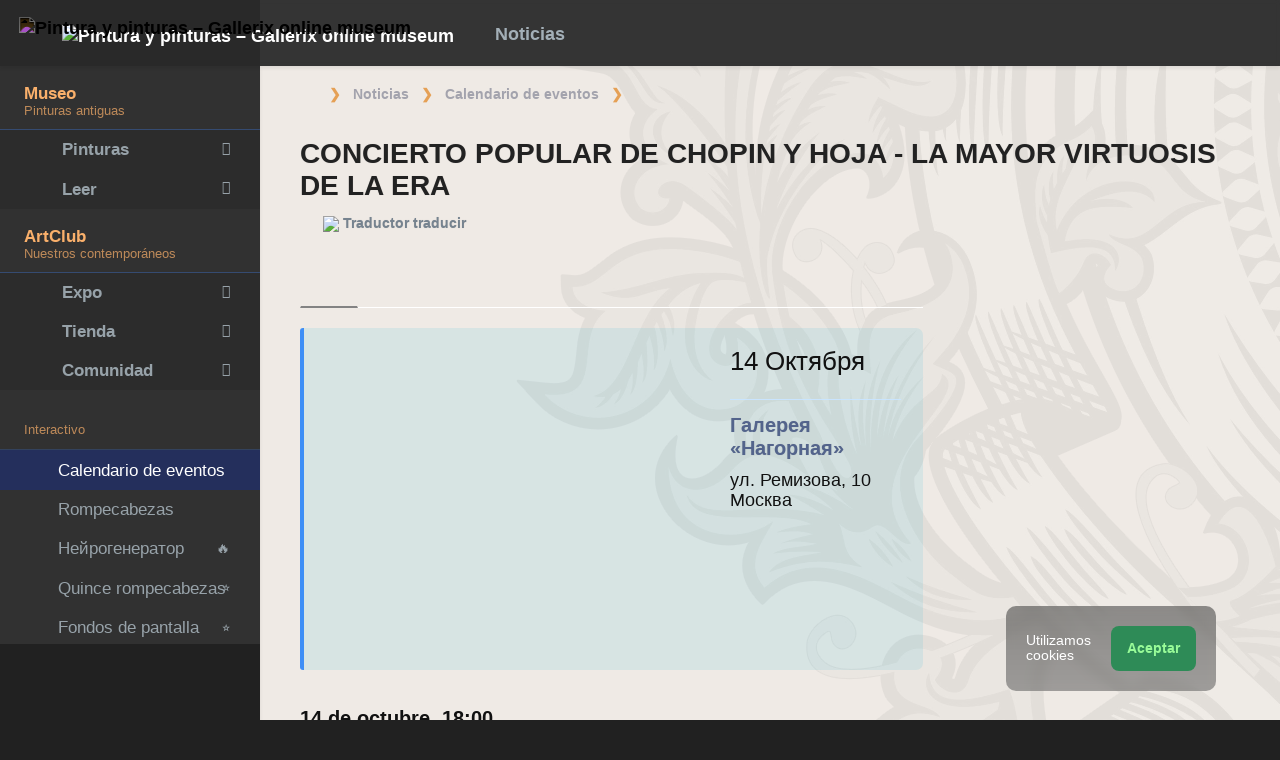

--- FILE ---
content_type: application/javascript; charset=utf-8
request_url: https://cdn.gallerix.asia/x/ui/plus/Plugins.js?ver=1768094821
body_size: 14424
content:
(function(){function require(name){var module=require.modules[name];if(!module)throw new Error('failed to require "'+name+'"');if(!("exports"in module)&&typeof module.definition==="function"){module.client=module.component=true;module.definition.call(this,module.exports={},module);delete module.definition}return module.exports}require.loader="component";require.helper={};require.helper.semVerSort=function(a,b){var aArray=a.version.split(".");var bArray=b.version.split(".");for(var i=0;i<aArray.length;++i){var aInt=parseInt(aArray[i],10);var bInt=parseInt(bArray[i],10);if(aInt===bInt){var aLex=aArray[i].substr((""+aInt).length);var bLex=bArray[i].substr((""+bInt).length);if(aLex===""&&bLex!=="")return 1;if(aLex!==""&&bLex==="")return-1;if(aLex!==""&&bLex!=="")return aLex>bLex?1:-1;continue}else if(aInt>bInt){return 1}else{return-1}}return 0};require.latest=function(name,returnPath){function showError(name){throw new Error('failed to find latest module of "'+name+'"')}var versionRegexp=/(.*)~(.*)@v?(\d+\.\d+\.\d+[^\/]*)$/;var remoteRegexp=/(.*)~(.*)/;if(!remoteRegexp.test(name))showError(name);var moduleNames=Object.keys(require.modules);var semVerCandidates=[];var otherCandidates=[];for(var i=0;i<moduleNames.length;i++){var moduleName=moduleNames[i];if(new RegExp(name+"@").test(moduleName)){var version=moduleName.substr(name.length+1);var semVerMatch=versionRegexp.exec(moduleName);if(semVerMatch!=null){semVerCandidates.push({version:version,name:moduleName})}else{otherCandidates.push({version:version,name:moduleName})}}}if(semVerCandidates.concat(otherCandidates).length===0){showError(name)}if(semVerCandidates.length>0){var module=semVerCandidates.sort(require.helper.semVerSort).pop().name;if(returnPath===true){return module}return require(module)}var module=otherCandidates.sort(function(a,b){return a.name>b.name})[0].name;if(returnPath===true){return module}return require(module)};require.modules={};require.register=function(name,definition){require.modules[name]={definition:definition}};require.define=function(name,exports){require.modules[name]={exports:exports}};require.register("abpetkov~transitionize@0.0.3",function(exports,module){module.exports=Transitionize;function Transitionize(element,props){if(!(this instanceof Transitionize))return new Transitionize(element,props);this.element=element;this.props=props||{};this.init()}Transitionize.prototype.isSafari=function(){return/Safari/.test(navigator.userAgent)&&/Apple Computer/.test(navigator.vendor)};Transitionize.prototype.init=function(){var transitions=[];for(var key in this.props){transitions.push(key+" "+this.props[key])}this.element.style.transition=transitions.join(", ");if(this.isSafari())this.element.style.webkitTransition=transitions.join(", ")}});require.register("ftlabs~fastclick@v0.6.11",function(exports,module){function FastClick(layer){"use strict";var oldOnClick,self=this;this.trackingClick=false;this.trackingClickStart=0;this.targetElement=null;this.touchStartX=0;this.touchStartY=0;this.lastTouchIdentifier=0;this.touchBoundary=10;this.layer=layer;if(!layer||!layer.nodeType){throw new TypeError("Layer must be a document node")}this.onClick=function(){return FastClick.prototype.onClick.apply(self,arguments)};this.onMouse=function(){return FastClick.prototype.onMouse.apply(self,arguments)};this.onTouchStart=function(){return FastClick.prototype.onTouchStart.apply(self,arguments)};this.onTouchMove=function(){return FastClick.prototype.onTouchMove.apply(self,arguments)};this.onTouchEnd=function(){return FastClick.prototype.onTouchEnd.apply(self,arguments)};this.onTouchCancel=function(){return FastClick.prototype.onTouchCancel.apply(self,arguments)};if(FastClick.notNeeded(layer)){return}if(this.deviceIsAndroid){layer.addEventListener("mouseover",this.onMouse,true);layer.addEventListener("mousedown",this.onMouse,true);layer.addEventListener("mouseup",this.onMouse,true)}layer.addEventListener("click",this.onClick,true);layer.addEventListener("touchstart",this.onTouchStart,false);layer.addEventListener("touchmove",this.onTouchMove,false);layer.addEventListener("touchend",this.onTouchEnd,false);layer.addEventListener("touchcancel",this.onTouchCancel,false);if(!Event.prototype.stopImmediatePropagation){layer.removeEventListener=function(type,callback,capture){var rmv=Node.prototype.removeEventListener;if(type==="click"){rmv.call(layer,type,callback.hijacked||callback,capture)}else{rmv.call(layer,type,callback,capture)}};layer.addEventListener=function(type,callback,capture){var adv=Node.prototype.addEventListener;if(type==="click"){adv.call(layer,type,callback.hijacked||(callback.hijacked=function(event){if(!event.propagationStopped){callback(event)}}),capture)}else{adv.call(layer,type,callback,capture)}}}if(typeof layer.onclick==="function"){oldOnClick=layer.onclick;layer.addEventListener("click",function(event){oldOnClick(event)},false);layer.onclick=null}}FastClick.prototype.deviceIsAndroid=navigator.userAgent.indexOf("Android")>0;FastClick.prototype.deviceIsIOS=/iP(ad|hone|od)/.test(navigator.userAgent);FastClick.prototype.deviceIsIOS4=FastClick.prototype.deviceIsIOS&&/OS 4_\d(_\d)?/.test(navigator.userAgent);FastClick.prototype.deviceIsIOSWithBadTarget=FastClick.prototype.deviceIsIOS&&/OS ([6-9]|\d{2})_\d/.test(navigator.userAgent);FastClick.prototype.needsClick=function(target){"use strict";switch(target.nodeName.toLowerCase()){case"button":case"select":case"textarea":if(target.disabled){return true}break;case"input":if(this.deviceIsIOS&&target.type==="file"||target.disabled){return true}break;case"label":case"video":return true}return/\bneedsclick\b/.test(target.className)};FastClick.prototype.needsFocus=function(target){"use strict";switch(target.nodeName.toLowerCase()){case"textarea":return true;case"select":return!this.deviceIsAndroid;case"input":switch(target.type){case"button":case"checkbox":case"file":case"image":case"radio":case"submit":return false}return!target.disabled&&!target.readOnly;default:return/\bneedsfocus\b/.test(target.className)}};FastClick.prototype.sendClick=function(targetElement,event){"use strict";var clickEvent,touch;if(document.activeElement&&document.activeElement!==targetElement){document.activeElement.blur()}touch=event.changedTouches[0];clickEvent=document.createEvent("MouseEvents");clickEvent.initMouseEvent(this.determineEventType(targetElement),true,true,window,1,touch.screenX,touch.screenY,touch.clientX,touch.clientY,false,false,false,false,0,null);clickEvent.forwardedTouchEvent=true;targetElement.dispatchEvent(clickEvent)};FastClick.prototype.determineEventType=function(targetElement){"use strict";if(this.deviceIsAndroid&&targetElement.tagName.toLowerCase()==="select"){return"mousedown"}return"click"};FastClick.prototype.focus=function(targetElement){"use strict";var length;if(this.deviceIsIOS&&targetElement.setSelectionRange&&targetElement.type.indexOf("date")!==0&&targetElement.type!=="time"){length=targetElement.value.length;targetElement.setSelectionRange(length,length)}else{targetElement.focus()}};FastClick.prototype.updateScrollParent=function(targetElement){"use strict";var scrollParent,parentElement;scrollParent=targetElement.fastClickScrollParent;if(!scrollParent||!scrollParent.contains(targetElement)){parentElement=targetElement;do{if(parentElement.scrollHeight>parentElement.offsetHeight){scrollParent=parentElement;targetElement.fastClickScrollParent=parentElement;break}parentElement=parentElement.parentElement}while(parentElement)}if(scrollParent){scrollParent.fastClickLastScrollTop=scrollParent.scrollTop}};FastClick.prototype.getTargetElementFromEventTarget=function(eventTarget){"use strict";if(eventTarget.nodeType===Node.TEXT_NODE){return eventTarget.parentNode}return eventTarget};FastClick.prototype.onTouchStart=function(event){"use strict";var targetElement,touch,selection;if(event.targetTouches.length>1){return true}targetElement=this.getTargetElementFromEventTarget(event.target);touch=event.targetTouches[0];if(this.deviceIsIOS){selection=window.getSelection();if(selection.rangeCount&&!selection.isCollapsed){return true}if(!this.deviceIsIOS4){if(touch.identifier===this.lastTouchIdentifier){event.preventDefault();return false}this.lastTouchIdentifier=touch.identifier;this.updateScrollParent(targetElement)}}this.trackingClick=true;this.trackingClickStart=event.timeStamp;this.targetElement=targetElement;this.touchStartX=touch.pageX;this.touchStartY=touch.pageY;if(event.timeStamp-this.lastClickTime<200){event.preventDefault()}return true};FastClick.prototype.touchHasMoved=function(event){"use strict";var touch=event.changedTouches[0],boundary=this.touchBoundary;if(Math.abs(touch.pageX-this.touchStartX)>boundary||Math.abs(touch.pageY-this.touchStartY)>boundary){return true}return false};FastClick.prototype.onTouchMove=function(event){"use strict";if(!this.trackingClick){return true}if(this.targetElement!==this.getTargetElementFromEventTarget(event.target)||this.touchHasMoved(event)){this.trackingClick=false;this.targetElement=null}return true};FastClick.prototype.findControl=function(labelElement){"use strict";if(labelElement.control!==undefined){return labelElement.control}if(labelElement.htmlFor){return document.getElementById(labelElement.htmlFor)}return labelElement.querySelector("button, input:not([type=hidden]), keygen, meter, output, progress, select, textarea")};FastClick.prototype.onTouchEnd=function(event){"use strict";var forElement,trackingClickStart,targetTagName,scrollParent,touch,targetElement=this.targetElement;if(!this.trackingClick){return true}if(event.timeStamp-this.lastClickTime<200){this.cancelNextClick=true;return true}this.cancelNextClick=false;this.lastClickTime=event.timeStamp;trackingClickStart=this.trackingClickStart;this.trackingClick=false;this.trackingClickStart=0;if(this.deviceIsIOSWithBadTarget){touch=event.changedTouches[0];targetElement=document.elementFromPoint(touch.pageX-window.pageXOffset,touch.pageY-window.pageYOffset)||targetElement;targetElement.fastClickScrollParent=this.targetElement.fastClickScrollParent}targetTagName=targetElement.tagName.toLowerCase();if(targetTagName==="label"){forElement=this.findControl(targetElement);if(forElement){this.focus(targetElement);if(this.deviceIsAndroid){return false}targetElement=forElement}}else if(this.needsFocus(targetElement)){if(event.timeStamp-trackingClickStart>100||this.deviceIsIOS&&window.top!==window&&targetTagName==="input"){this.targetElement=null;return false}this.focus(targetElement);if(!this.deviceIsIOS4||targetTagName!=="select"){this.targetElement=null;event.preventDefault()}return false}if(this.deviceIsIOS&&!this.deviceIsIOS4){scrollParent=targetElement.fastClickScrollParent;if(scrollParent&&scrollParent.fastClickLastScrollTop!==scrollParent.scrollTop){return true}}if(!this.needsClick(targetElement)){event.preventDefault();this.sendClick(targetElement,event)}return false};FastClick.prototype.onTouchCancel=function(){"use strict";this.trackingClick=false;this.targetElement=null};FastClick.prototype.onMouse=function(event){"use strict";if(!this.targetElement){return true}if(event.forwardedTouchEvent){return true}if(!event.cancelable){return true}if(!this.needsClick(this.targetElement)||this.cancelNextClick){if(event.stopImmediatePropagation){event.stopImmediatePropagation()}else{event.propagationStopped=true}event.stopPropagation();event.preventDefault();return false}return true};FastClick.prototype.onClick=function(event){"use strict";var permitted;if(this.trackingClick){this.targetElement=null;this.trackingClick=false;return true}if(event.target.type==="submit"&&event.detail===0){return true}permitted=this.onMouse(event);if(!permitted){this.targetElement=null}return permitted};FastClick.prototype.destroy=function(){"use strict";var layer=this.layer;if(this.deviceIsAndroid){layer.removeEventListener("mouseover",this.onMouse,true);layer.removeEventListener("mousedown",this.onMouse,true);layer.removeEventListener("mouseup",this.onMouse,true)}layer.removeEventListener("click",this.onClick,true);layer.removeEventListener("touchstart",this.onTouchStart,false);layer.removeEventListener("touchmove",this.onTouchMove,false);layer.removeEventListener("touchend",this.onTouchEnd,false);layer.removeEventListener("touchcancel",this.onTouchCancel,false)};FastClick.notNeeded=function(layer){"use strict";var metaViewport;var chromeVersion;if(typeof window.ontouchstart==="undefined"){return true}chromeVersion=+(/Chrome\/([0-9]+)/.exec(navigator.userAgent)||[,0])[1];if(chromeVersion){if(FastClick.prototype.deviceIsAndroid){metaViewport=document.querySelector("meta[name=viewport]");if(metaViewport){if(metaViewport.content.indexOf("user-scalable=no")!==-1){return true}if(chromeVersion>31&&window.innerWidth<=window.screen.width){return true}}}else{return true}}if(layer.style.msTouchAction==="none"){return true}return false};FastClick.attach=function(layer){"use strict";return new FastClick(layer)};if(typeof define!=="undefined"&&define.amd){define(function(){"use strict";return FastClick})}else if(typeof module!=="undefined"&&module.exports){module.exports=FastClick.attach;module.exports.FastClick=FastClick}else{window.FastClick=FastClick}});require.register("component~indexof@0.0.3",function(exports,module){module.exports=function(arr,obj){if(arr.indexOf)return arr.indexOf(obj);for(var i=0;i<arr.length;++i){if(arr[i]===obj)return i}return-1}});require.register("component~classes@1.2.1",function(exports,module){var index=require("component~indexof@0.0.3");var re=/\s+/;var toString=Object.prototype.toString;module.exports=function(el){return new ClassList(el)};function ClassList(el){if(!el)throw new Error("A DOM element reference is required");this.el=el;this.list=el.classList}ClassList.prototype.add=function(name){if(this.list){this.list.add(name);return this}var arr=this.array();var i=index(arr,name);if(!~i)arr.push(name);this.el.className=arr.join(" ");return this};ClassList.prototype.remove=function(name){if("[object RegExp]"==toString.call(name)){return this.removeMatching(name)}if(this.list){this.list.remove(name);return this}var arr=this.array();var i=index(arr,name);if(~i)arr.splice(i,1);this.el.className=arr.join(" ");return this};ClassList.prototype.removeMatching=function(re){var arr=this.array();for(var i=0;i<arr.length;i++){if(re.test(arr[i])){this.remove(arr[i])}}return this};ClassList.prototype.toggle=function(name,force){if(this.list){if("undefined"!==typeof force){if(force!==this.list.toggle(name,force)){this.list.toggle(name)}}else{this.list.toggle(name)}return this}if("undefined"!==typeof force){if(!force){this.remove(name)}else{this.add(name)}}else{if(this.has(name)){this.remove(name)}else{this.add(name)}}return this};ClassList.prototype.array=function(){var str=this.el.className.replace(/^\s+|\s+$/g,"");var arr=str.split(re);if(""===arr[0])arr.shift();return arr};ClassList.prototype.has=ClassList.prototype.contains=function(name){return this.list?this.list.contains(name):!!~index(this.array(),name)}});require.register("component~event@0.1.4",function(exports,module){var bind=window.addEventListener?"addEventListener":"attachEvent",unbind=window.removeEventListener?"removeEventListener":"detachEvent",prefix=bind!=="addEventListener"?"on":"";exports.bind=function(el,type,fn,capture){el[bind](prefix+type,fn,capture||false);return fn};exports.unbind=function(el,type,fn,capture){el[unbind](prefix+type,fn,capture||false);return fn}});require.register("component~query@0.0.3",function(exports,module){function one(selector,el){return el.querySelector(selector)}exports=module.exports=function(selector,el){el=el||document;return one(selector,el)};exports.all=function(selector,el){el=el||document;return el.querySelectorAll(selector)};exports.engine=function(obj){if(!obj.one)throw new Error(".one callback required");if(!obj.all)throw new Error(".all callback required");one=obj.one;exports.all=obj.all;return exports}});require.register("component~matches-selector@0.1.5",function(exports,module){var query=require("component~query@0.0.3");var proto=Element.prototype;var vendor=proto.matches||proto.webkitMatchesSelector||proto.mozMatchesSelector||proto.msMatchesSelector||proto.oMatchesSelector;module.exports=match;function match(el,selector){if(!el||el.nodeType!==1)return false;if(vendor)return vendor.call(el,selector);var nodes=query.all(selector,el.parentNode);for(var i=0;i<nodes.length;++i){if(nodes[i]==el)return true}return false}});require.register("component~closest@0.1.4",function(exports,module){var matches=require("component~matches-selector@0.1.5");module.exports=function(element,selector,checkYoSelf,root){element=checkYoSelf?{parentNode:element}:element;root=root||document;while((element=element.parentNode)&&element!==document){if(matches(element,selector))return element;if(element===root)return}}});require.register("component~delegate@0.2.3",function(exports,module){var closest=require("component~closest@0.1.4"),event=require("component~event@0.1.4");exports.bind=function(el,selector,type,fn,capture){return event.bind(el,type,function(e){var target=e.target||e.srcElement;e.delegateTarget=closest(target,selector,true,el);if(e.delegateTarget)fn.call(el,e)},capture)};exports.unbind=function(el,type,fn,capture){event.unbind(el,type,fn,capture)}});require.register("component~events@1.0.9",function(exports,module){var events=require("component~event@0.1.4");var delegate=require("component~delegate@0.2.3");module.exports=Events;function Events(el,obj){if(!(this instanceof Events))return new Events(el,obj);if(!el)throw new Error("element required");if(!obj)throw new Error("object required");this.el=el;this.obj=obj;this._events={}}Events.prototype.sub=function(event,method,cb){this._events[event]=this._events[event]||{};this._events[event][method]=cb};Events.prototype.bind=function(event,method){var e=parse(event);var el=this.el;var obj=this.obj;var name=e.name;var method=method||"on"+name;var args=[].slice.call(arguments,2);function cb(){var a=[].slice.call(arguments).concat(args);obj[method].apply(obj,a)}if(e.selector){cb=delegate.bind(el,e.selector,name,cb)}else{events.bind(el,name,cb)}this.sub(name,method,cb);return cb};Events.prototype.unbind=function(event,method){if(0==arguments.length)return this.unbindAll();if(1==arguments.length)return this.unbindAllOf(event);var bindings=this._events[event];if(!bindings)return;var cb=bindings[method];if(!cb)return;events.unbind(this.el,event,cb)};Events.prototype.unbindAll=function(){for(var event in this._events){this.unbindAllOf(event)}};Events.prototype.unbindAllOf=function(event){var bindings=this._events[event];if(!bindings)return;for(var method in bindings){this.unbind(event,method)}};function parse(event){var parts=event.split(/ +/);return{name:parts.shift(),selector:parts.join(" ")}}});require.register("switchery",function(exports,module){var transitionize=require("abpetkov~transitionize@0.0.3"),fastclick=require("ftlabs~fastclick@v0.6.11"),classes=require("component~classes@1.2.1"),events=require("component~events@1.0.9");module.exports=Switchery;var defaults={color:"#64bd63",secondaryColor:"rgba(120,7,46,0.5)",jackColor:"#fff",jackSecondaryColor:null,className:"switchery",disabled:false,disabledOpacity:.5,speed:"0.4s",size:"default"};function Switchery(element,options){if(!(this instanceof Switchery))return new Switchery(element,options);this.element=element;this.options=options||{};for(var i in defaults){if(this.options[i]==null){this.options[i]=defaults[i]}}if(this.element!=null&&this.element.type=="checkbox")this.init();if(this.isDisabled()===true)this.disable()}Switchery.prototype.hide=function(){this.element.style.display="none"};Switchery.prototype.show=function(){var switcher=this.create();this.insertAfter(this.element,switcher)};Switchery.prototype.create=function(){this.switcher=document.createElement("span");this.jack=document.createElement("small");this.switcher.appendChild(this.jack);this.switcher.className=this.options.className;this.events=events(this.switcher,this);return this.switcher};Switchery.prototype.insertAfter=function(reference,target){reference.parentNode.insertBefore(target,reference.nextSibling)};Switchery.prototype.setPosition=function(clicked){var checked=this.isChecked(),switcher=this.switcher,jack=this.jack;if(clicked&&checked)checked=false;else if(clicked&&!checked)checked=true;if(checked===true){this.element.checked=true;if(window.getComputedStyle)jack.style.left=parseInt(window.getComputedStyle(switcher).width)-parseInt(window.getComputedStyle(jack).width)+"px";else jack.style.left=parseInt(switcher.currentStyle["width"])-parseInt(jack.currentStyle["width"])+"px";if(this.options.color)this.colorize();this.setSpeed()}else{jack.style.left=0;this.element.checked=false;this.switcher.style.boxShadow="inset 0 0 0 0 "+this.options.secondaryColor;this.switcher.style.borderColor=this.options.secondaryColor;this.switcher.style.backgroundColor=this.options.secondaryColor!==defaults.secondaryColor?this.options.secondaryColor:"rgba(120,7,46,0.5)";this.jack.style.backgroundColor=this.options.jackSecondaryColor!==this.options.jackColor?this.options.jackSecondaryColor:this.options.jackColor;this.setSpeed()}};Switchery.prototype.setSpeed=function(){var switcherProp={},jackProp={"background-color":this.options.speed,left:this.options.speed.replace(/[a-z]/,"")/2+"s"};if(this.isChecked()){switcherProp={border:this.options.speed,"box-shadow":this.options.speed,"background-color":this.options.speed.replace(/[a-z]/,"")*3+"s"}}else{switcherProp={border:this.options.speed,"box-shadow":this.options.speed}}transitionize(this.switcher,switcherProp);transitionize(this.jack,jackProp)};Switchery.prototype.setSize=function(){var small="switchery-small",normal="switchery-default",large="switchery-large";switch(this.options.size){case"small":classes(this.switcher).add(small);break;case"large":classes(this.switcher).add(large);break;default:classes(this.switcher).add(normal);break}};Switchery.prototype.colorize=function(){var switcherHeight=this.switcher.offsetHeight/2;this.switcher.style.backgroundColor=this.options.color;this.switcher.style.borderColor=this.options.color;this.switcher.style.boxShadow="inset 0 0 0 "+switcherHeight+"px "+this.options.color;this.jack.style.backgroundColor=this.options.jackColor};Switchery.prototype.handleOnchange=function(state){if(document.dispatchEvent){var event=document.createEvent("HTMLEvents");event.initEvent("change",true,true);this.element.dispatchEvent(event)}else{this.element.fireEvent("onchange")}};Switchery.prototype.handleChange=function(){var self=this,el=this.element;if(el.addEventListener){el.addEventListener("change",function(){self.setPosition()})}else{el.attachEvent("onchange",function(){self.setPosition()})}};Switchery.prototype.handleClick=function(){var switcher=this.switcher;fastclick(switcher);this.events.bind("click","bindClick")};Switchery.prototype.bindClick=function(){var parent=this.element.parentNode.tagName.toLowerCase(),labelParent=parent==="label"?false:true;this.setPosition(labelParent);this.handleOnchange(this.element.checked)};Switchery.prototype.markAsSwitched=function(){this.element.setAttribute("data-switchery",true)};Switchery.prototype.markedAsSwitched=function(){return this.element.getAttribute("data-switchery")};Switchery.prototype.init=function(){this.hide();this.show();this.setSize();this.setPosition();this.markAsSwitched();this.handleChange();this.handleClick()};Switchery.prototype.isChecked=function(){return this.element.checked};Switchery.prototype.isDisabled=function(){return this.options.disabled||this.element.disabled||this.element.readOnly};Switchery.prototype.destroy=function(){this.events.unbind()};Switchery.prototype.enable=function(){if(!this.options.disabled)return;if(this.options.disabled)this.options.disabled=false;if(this.element.disabled)this.element.disabled=false;if(this.element.readOnly)this.element.readOnly=false;this.switcher.style.opacity=1;this.events.bind("click","bindClick")};Switchery.prototype.disable=function(){if(this.options.disabled)return;if(!this.options.disabled)this.options.disabled=true;if(!this.element.disabled)this.element.disabled=true;if(!this.element.readOnly)this.element.readOnly=true;this.switcher.style.opacity=this.options.disabledOpacity;this.destroy()}});if(typeof exports=="object"){module.exports=require("switchery")}else if(typeof define=="function"&&define.amd){define("Switchery",[],function(){return require("switchery")})}else{(this||window)["Switchery"]=require("switchery")}})();

/*!
* screenfull
* v3.3.3 - 2018-09-04
* (c) Sindre Sorhus; MIT License
*/
(function () {
	'use strict';

	var document = typeof window !== 'undefined' && typeof window.document !== 'undefined' ? window.document : {};
	var isCommonjs = typeof module !== 'undefined' && module.exports;
	var keyboardAllowed = typeof Element !== 'undefined' && 'ALLOW_KEYBOARD_INPUT' in Element;

	var fn = (function () {
		var val;

		var fnMap = [
			[
				'requestFullscreen',
				'exitFullscreen',
				'fullscreenElement',
				'fullscreenEnabled',
				'fullscreenchange',
				'fullscreenerror'
			],
			// New WebKit
			[
				'webkitRequestFullscreen',
				'webkitExitFullscreen',
				'webkitFullscreenElement',
				'webkitFullscreenEnabled',
				'webkitfullscreenchange',
				'webkitfullscreenerror'

			],
			// Old WebKit (Safari 5.1)
			[
				'webkitRequestFullScreen',
				'webkitCancelFullScreen',
				'webkitCurrentFullScreenElement',
				'webkitCancelFullScreen',
				'webkitfullscreenchange',
				'webkitfullscreenerror'

			],
			[
				'mozRequestFullScreen',
				'mozCancelFullScreen',
				'mozFullScreenElement',
				'mozFullScreenEnabled',
				'mozfullscreenchange',
				'mozfullscreenerror'
			],
			[
				'msRequestFullscreen',
				'msExitFullscreen',
				'msFullscreenElement',
				'msFullscreenEnabled',
				'MSFullscreenChange',
				'MSFullscreenError'
			]
		];

		var i = 0;
		var l = fnMap.length;
		var ret = {};

		for (; i < l; i++) {
			val = fnMap[i];
			if (val && val[1] in document) {
				for (i = 0; i < val.length; i++) {
					ret[fnMap[0][i]] = val[i];
				}
				return ret;
			}
		}

		return false;
	})();

	var eventNameMap = {
		change: fn.fullscreenchange,
		error: fn.fullscreenerror
	};

	var screenfull = {
		request: function (elem) {
			var request = fn.requestFullscreen;

			elem = elem || document.documentElement;

			// Work around Safari 5.1 bug: reports support for
			// keyboard in fullscreen even though it doesn't.
			// Browser sniffing, since the alternative with
			// setTimeout is even worse.
			if (/ Version\/5\.1(?:\.\d+)? Safari\//.test(navigator.userAgent)) {
				elem[request]();
			} else {
				elem[request](keyboardAllowed ? Element.ALLOW_KEYBOARD_INPUT : {});
			}
		},
		exit: function () {
			document[fn.exitFullscreen]();
		},
		toggle: function (elem) {
			if (this.isFullscreen) {
				this.exit();
			} else {
				this.request(elem);
			}
		},
		onchange: function (callback) {
			this.on('change', callback);
		},
		onerror: function (callback) {
			this.on('error', callback);
		},
		on: function (event, callback) {
			var eventName = eventNameMap[event];
			if (eventName) {
				document.addEventListener(eventName, callback, false);
			}
		},
		off: function (event, callback) {
			var eventName = eventNameMap[event];
			if (eventName) {
				document.removeEventListener(eventName, callback, false);
			}
		},
		raw: fn
	};

	if (!fn) {
		if (isCommonjs) {
			module.exports = false;
		} else {
			window.screenfull = false;
		}

		return;
	}

	Object.defineProperties(screenfull, {
		isFullscreen: {
			get: function () {
				return Boolean(document[fn.fullscreenElement]);
			}
		},
		element: {
			enumerable: true,
			get: function () {
				return document[fn.fullscreenElement];
			}
		},
		enabled: {
			enumerable: true,
			get: function () {
				// Coerce to boolean in case of old WebKit
				return Boolean(document[fn.fullscreenEnabled]);
			}
		}
	});

	if (isCommonjs) {
		module.exports = screenfull;
	} else {
		window.screenfull = screenfull;
	}
})();

/**
* jQuery slidePanel v0.3.5
* https://github.com/amazingSurge/jquery-slidePanel
*
* Copyright (c) amazingSurge
* Released under the LGPL-3.0 license
*/
(function(global, factory) {
  if (typeof define === 'function' && define.amd) {
    define(['jquery'], factory);
  } else if (typeof exports !== 'undefined') {
    factory(require('jquery'));
  } else {
    var mod = {
      exports: {}
    };
    factory(global.jQuery);
    global.jquerySlidePanelEs = mod.exports;
  }
})(this, function(_jquery) {
  'use strict';

  var _jquery2 = _interopRequireDefault(_jquery);

  function _interopRequireDefault(obj) {
    return obj && obj.__esModule
      ? obj
      : {
          default: obj
        };
  }

  function _classCallCheck(instance, Constructor) {
    if (!(instance instanceof Constructor)) {
      throw new TypeError('Cannot call a class as a function');
    }
  }

  var _createClass = (function() {
    function defineProperties(target, props) {
      for (var i = 0; i < props.length; i++) {
        var descriptor = props[i];
        descriptor.enumerable = descriptor.enumerable || false;
        descriptor.configurable = true;
        if ('value' in descriptor) descriptor.writable = true;
        Object.defineProperty(target, descriptor.key, descriptor);
      }
    }

    return function(Constructor, protoProps, staticProps) {
      if (protoProps) defineProperties(Constructor.prototype, protoProps);
      if (staticProps) defineProperties(Constructor, staticProps);
      return Constructor;
    };
  })();

  var info = {
    version: '0.3.5'
  };

  function convertMatrixToArray(value) {
    if (value && value.substr(0, 6) === 'matrix') {
      return value
        .replace(/^.*\((.*)\)$/g, '$1')
        .replace(/px/g, '')
        .split(/, +/);
    }
    return false;
  }

  function getHashCode(object) {
    /* eslint no-bitwise: "off" */
    if (typeof object !== 'string') {
      object = JSON.stringify(object);
    }

    var chr = void 0,
      hash = 0,
      i = void 0,
      len = void 0;
    if (object.length === 0) {
      return hash;
    }
    for (i = 0, len = object.length; i < len; i++) {
      chr = object.charCodeAt(i);
      hash = (hash << 5) - hash + chr;
      hash |= 0; // Convert to 32bit integer
    }

    return hash;
  }

  function getTime() {
    if (typeof window.performance !== 'undefined' && window.performance.now) {
      return window.performance.now();
    }
    return Date.now();
  }

  function isPercentage(n) {
    return typeof n === 'string' && n.indexOf('%') !== -1;
  }

  function isPx(n) {
    return typeof n === 'string' && n.indexOf('px') !== -1;
  }

  /* eslint no-unused-vars: "off" */
  var DEFAULTS = {
    skin: null,

    classes: {
      base: 'slidePanel',
      show: 'slidePanel-show',
      loading: 'slidePanel-loading',
      content: 'slidePanel-content',
      dragging: 'slidePanel-dragging',
      willClose: 'slidePanel-will-close'
    },

    closeSelector: null,

    template: function template(options) {
      return (
        '<div class="' +
        options.classes.base +
        ' ' +
        options.classes.base +
        '-' +
        options.direction +
        '"><div class="' +
        options.classes.content +
        '"></div></div>'
      );
    },

    loading: {
      appendTo: 'panel',
      template: function template(options) {
        return '<div class="' + options.classes.loading + '"></div>';
      },
      showCallback: function showCallback(options) {
        this.$el.addClass(options.classes.loading + '-show');
      },
      hideCallback: function hideCallback(options) {
        this.$el.removeClass(options.classes.loading + '-show');
      }
    },

    contentFilter: function contentFilter(content, object) {
      return content;
    },

    useCssTransforms3d: true,
    useCssTransforms: true,
    useCssTransitions: true,

    dragTolerance: 150,

    mouseDragHandler: null,
    mouseDrag: true,
    touchDrag: true,
    pointerDrag: true,

    direction: 'right', // top, bottom, left, right
    duration: '500',
    easing: 'ease', // linear, ease-in, ease-out, ease-in-out

    // callbacks
    beforeLoad: $.noop, // Before loading
    afterLoad: $.noop, // After loading
    beforeShow: $.noop, // Before opening
    afterShow: $.noop, // After opening
    onChange: $.noop, // On changing
    beforeHide: $.noop, // Before closing
    afterHide: $.noop, // After closing
    beforeDrag: $.noop, // Before drag
    afterDrag: $.noop // After drag
  };

  var Instance = (function() {
    function Instance(object) {
      _classCallCheck(this, Instance);

      for (
        var _len = arguments.length,
          args = Array(_len > 1 ? _len - 1 : 0),
          _key = 1;
        _key < _len;
        _key++
      ) {
        args[_key - 1] = arguments[_key];
      }

      this.initialize.apply(this, [object].concat(args));
    }

    _createClass(Instance, [
      {
        key: 'initialize',
        value: function initialize(object) {
          var options =
            (arguments.length <= 1 ? undefined : arguments[1]) || {};

          if (typeof object === 'string') {
            object = {
              url: object
            };
          } else if (object && object.nodeType === 1) {
            var $element = (0, _jquery2.default)(object);

            object = {
              url: $element.attr('href'),
              settings: $element.data('settings') || {},
              options: $element.data() || {}
            };
          }

          if (object && object.options) {
            object.options = _jquery2.default.extend(
              true,
              options,
              object.options
            );
          } else {
            object.options = options;
          }

          object.options = _jquery2.default.extend(
            true,
            {},
            DEFAULTS,
            object.options
          );

          _jquery2.default.extend(this, object);

          return this;
        }
      }
    ]);

    return Instance;
  })();

  /**
   * Css features detect
   **/
  var Support = {};

  (function(support) {
    /**
     * Borrowed from Owl carousel
     **/
    'use strict';

    var events = {
        transition: {
          end: {
            WebkitTransition: 'webkitTransitionEnd',
            MozTransition: 'transitionend',
            OTransition: 'oTransitionEnd',
            transition: 'transitionend'
          }
        },
        animation: {
          end: {
            WebkitAnimation: 'webkitAnimationEnd',
            MozAnimation: 'animationend',
            OAnimation: 'oAnimationEnd',
            animation: 'animationend'
          }
        }
      },
      prefixes = ['webkit', 'Moz', 'O', 'ms'],
      style = (0, _jquery2.default)('<support>').get(0).style,
      tests = {
        csstransforms: function csstransforms() {
          return Boolean(test('transform'));
        },
        csstransforms3d: function csstransforms3d() {
          return Boolean(test('perspective'));
        },
        csstransitions: function csstransitions() {
          return Boolean(test('transition'));
        },
        cssanimations: function cssanimations() {
          return Boolean(test('animation'));
        }
      };

    var test = function test(property, prefixed) {
      var result = false,
        upper = property.charAt(0).toUpperCase() + property.slice(1);

      if (style[property] !== undefined) {
        result = property;
      }
      if (!result) {
        _jquery2.default.each(prefixes, function(i, prefix) {
          if (style[prefix + upper] !== undefined) {
            result = '-' + prefix.toLowerCase() + '-' + upper;
            return false;
          }
          return true;
        });
      }

      if (prefixed) {
        return result;
      }
      if (result) {
        return true;
      }
      return false;
    };

    var prefixed = function prefixed(property) {
      return test(property, true);
    };

    if (tests.csstransitions()) {
      /*eslint no-new-wrappers: "off"*/
      support.transition = new String(prefixed('transition'));
      support.transition.end = events.transition.end[support.transition];
    }

    if (tests.cssanimations()) {
      /*eslint no-new-wrappers: "off"*/
      support.animation = new String(prefixed('animation'));
      support.animation.end = events.animation.end[support.animation];
    }

    if (tests.csstransforms()) {
      /*eslint no-new-wrappers: "off"*/
      support.transform = new String(prefixed('transform'));
      support.transform3d = tests.csstransforms3d();
    }

    if (
      'ontouchstart' in window ||
      (window.DocumentTouch && document instanceof window.DocumentTouch)
    ) {
      support.touch = true;
    } else {
      support.touch = false;
    }

    if (window.PointerEvent || window.MSPointerEvent) {
      support.pointer = true;
    } else {
      support.pointer = false;
    }

    support.prefixPointerEvent = function(pointerEvent) {
      return window.MSPointerEvent
        ? 'MSPointer' +
          pointerEvent.charAt(9).toUpperCase() +
          pointerEvent.substr(10)
        : pointerEvent;
    };
  })(Support);

  function easingBezier(mX1, mY1, mX2, mY2) {
    'use strict';

    function a(aA1, aA2) {
      return 1.0 - 3.0 * aA2 + 3.0 * aA1;
    }

    function b(aA1, aA2) {
      return 3.0 * aA2 - 6.0 * aA1;
    }

    function c(aA1) {
      return 3.0 * aA1;
    }

    // Returns x(t) given t, x1, and x2, or y(t) given t, y1, and y2.
    function calcBezier(aT, aA1, aA2) {
      return ((a(aA1, aA2) * aT + b(aA1, aA2)) * aT + c(aA1)) * aT;
    }

    // Returns dx/dt given t, x1, and x2, or dy/dt given t, y1, and y2.
    function getSlope(aT, aA1, aA2) {
      return 3.0 * a(aA1, aA2) * aT * aT + 2.0 * b(aA1, aA2) * aT + c(aA1);
    }

    function getTForX(aX) {
      // Newton raphson iteration
      var aGuessT = aX;
      for (var i = 0; i < 4; ++i) {
        var currentSlope = getSlope(aGuessT, mX1, mX2);
        if (currentSlope === 0.0) {
          return aGuessT;
        }
        var currentX = calcBezier(aGuessT, mX1, mX2) - aX;
        aGuessT -= currentX / currentSlope;
      }
      return aGuessT;
    }

    if (mX1 === mY1 && mX2 === mY2) {
      return {
        css: 'linear',
        fn: function fn(aX) {
          return aX;
        }
      };
    }
    return {
      css: 'cubic-bezier(' + mX1 + ',' + mY1 + ',' + mX2 + ',' + mY2 + ')',
      fn: function fn(aX) {
        return calcBezier(getTForX(aX), mY1, mY2);
      }
    };
  }

  var Easings = {
    ease: easingBezier(0.25, 0.1, 0.25, 1.0),
    linear: easingBezier(0.0, 0.0, 1.0, 1.0),
    'ease-in': easingBezier(0.42, 0.0, 1.0, 1.0),
    'ease-out': easingBezier(0.0, 0.0, 0.58, 1.0),
    'ease-in-out': easingBezier(0.42, 0.0, 0.58, 1.0)
  };

  var Animate = {
    prepareTransition: function prepareTransition(
      $el,
      property,
      duration,
      easing,
      delay
    ) {
      var temp = [];
      if (property) {
        temp.push(property);
      }
      if (duration) {
        if (_jquery2.default.isNumeric(duration)) {
          duration = duration + 'ms';
        }
        temp.push(duration);
      }
      if (easing) {
        temp.push(easing);
      } else {
        temp.push(this.easing.css);
      }
      if (delay) {
        temp.push(delay);
      }
      $el.css(Support.transition, temp.join(' '));
    },
    do: function _do(view, value, callback) {
      SlidePanel.enter('animating');

      var duration = view.options.duration,
        easing = view.options.easing || 'ease';

      var that = this;
      var style = view.makePositionStyle(value);
      var property = null;

      for (property in style) {
        if ({}.hasOwnProperty.call(style, property)) {
          break;
        }
      }

      if (view.options.useCssTransitions && Support.transition) {
        setTimeout(function() {
          that.prepareTransition(view.$panel, property, duration, easing);
        }, 20);

        view.$panel.one(Support.transition.end, function() {
          if (_jquery2.default.isFunction(callback)) {
            callback();
          }

          view.$panel.css(Support.transition, '');

          SlidePanel.leave('animating');
        });
        setTimeout(function() {
          view.setPosition(value);
        }, 20);
      } else {
        var startTime = getTime();
        var start = view.getPosition();
        var end = value;

        var run = function run(time) {
          var percent = (time - startTime) / view.options.duration;

          if (percent > 1) {
            percent = 1;
          }

          percent = Easings[easing].fn(percent);

          var current = parseFloat(start + percent * (end - start), 10);

          view.setPosition(current);

          if (percent === 1) {
            window.cancelAnimationFrame(that._frameId);
            that._frameId = null;

            if (_jquery2.default.isFunction(callback)) {
              callback();
            }

            SlidePanel.leave('animating');
          } else {
            that._frameId = window.requestAnimationFrame(run);
          }
        };

        that._frameId = window.requestAnimationFrame(run);
      }
    }
  };

  var Loading = (function() {
    function Loading(view) {
      _classCallCheck(this, Loading);

      this.initialize(view);
    }

    _createClass(Loading, [
      {
        key: 'initialize',
        value: function initialize(view) {
          this._view = view;
          this.build();
        }
      },
      {
        key: 'build',
        value: function build() {
          if (this._builded) {
            return;
          }

          var options = this._view.options;
          var html = options.loading.template.call(this, options);
          this.$el = (0, _jquery2.default)(html);

          switch (options.loading.appendTo) {
            case 'panel':
              this.$el.appendTo(this._view.$panel);
              break;
            case 'body':
              this.$el.appendTo('body');
              break;
            default:
              this.$el.appendTo(options.loading.appendTo);
          }

          this._builded = true;
        }
      },
      {
        key: 'show',
        value: function show(callback) {
          this.build();
          var options = this._view.options;
          options.loading.showCallback.call(this, options);

          if (_jquery2.default.isFunction(callback)) {
            callback.call(this);
          }
        }
      },
      {
        key: 'hide',
        value: function hide(callback) {
          var options = this._view.options;
          options.loading.hideCallback.call(this, options);

          if (_jquery2.default.isFunction(callback)) {
            callback.call(this);
          }
        }
      }
    ]);

    return Loading;
  })();

  var Drag = (function() {
    function Drag() {
      _classCallCheck(this, Drag);

      this.initialize.apply(this, arguments);
    }

    _createClass(Drag, [
      {
        key: 'initialize',
        value: function initialize(view) {
          this._view = view;
          this.options = view.options;
          this._drag = {
            time: null,
            pointer: null
          };

          this.bindEvents();
        }
      },
      {
        key: 'bindEvents',
        value: function bindEvents() {
          var $panel = this._view.$panel,
            options = this.options;

          if (options.mouseDrag) {
            $panel.on(
              SlidePanel.eventName('mousedown'),
              _jquery2.default.proxy(this.onDragStart, this)
            );
            $panel.on(SlidePanel.eventName('dragstart selectstart'), function(
              event
            ) {
              /* eslint consistent-return: "off" */
              if (options.mouseDragHandler) {
                if (
                  !(0, _jquery2.default)(event.target).is(
                    options.mouseDragHandler
                  ) &&
                  !(
                    (0, _jquery2.default)(event.target).parents(
                      options.mouseDragHandler
                    ).length > 0
                  )
                ) {
                  return;
                }
              }
              return false;
            });
          }

          if (options.touchDrag && Support.touch) {
            $panel.on(
              SlidePanel.eventName('touchstart'),
              _jquery2.default.proxy(this.onDragStart, this)
            );
            $panel.on(
              SlidePanel.eventName('touchcancel'),
              _jquery2.default.proxy(this.onDragEnd, this)
            );
          }

          if (options.pointerDrag && Support.pointer) {
            $panel.on(
              SlidePanel.eventName(Support.prefixPointerEvent('pointerdown')),
              _jquery2.default.proxy(this.onDragStart, this)
            );
            $panel.on(
              SlidePanel.eventName(Support.prefixPointerEvent('pointercancel')),
              _jquery2.default.proxy(this.onDragEnd, this)
            );
          }
        }
      },
      {
        key: 'onDragStart',
        value: function onDragStart(event) {
          var that = this;

          if (event.which === 3) {
            return;
          }

          var options = this.options;

          this._view.$panel.addClass(this.options.classes.dragging);

          this._position = this._view.getPosition(true);

          this._drag.time = new Date().getTime();
          this._drag.pointer = this.pointer(event);

          var callback = function callback() {
            SlidePanel.enter('dragging');
            SlidePanel.trigger(that._view, 'beforeDrag');
          };

          if (options.mouseDrag) {
            if (options.mouseDragHandler) {
              if (
                !(0, _jquery2.default)(event.target).is(
                  options.mouseDragHandler
                ) &&
                !(
                  (0, _jquery2.default)(event.target).parents(
                    options.mouseDragHandler
                  ).length > 0
                )
              ) {
                return;
              }
            }

            (0, _jquery2.default)(document).on(
              SlidePanel.eventName('mouseup'),
              _jquery2.default.proxy(this.onDragEnd, this)
            );

            (0, _jquery2.default)(document).one(
              SlidePanel.eventName('mousemove'),
              _jquery2.default.proxy(function() {
                (0, _jquery2.default)(document).on(
                  SlidePanel.eventName('mousemove'),
                  _jquery2.default.proxy(this.onDragMove, this)
                );

                callback();
              }, this)
            );
          }

          if (options.touchDrag && Support.touch) {
            (0, _jquery2.default)(document).on(
              SlidePanel.eventName('touchend'),
              _jquery2.default.proxy(this.onDragEnd, this)
            );

            (0, _jquery2.default)(document).one(
              SlidePanel.eventName('touchmove'),
              _jquery2.default.proxy(function() {
                (0, _jquery2.default)(document).on(
                  SlidePanel.eventName('touchmove'),
                  _jquery2.default.proxy(this.onDragMove, this)
                );

                callback();
              }, this)
            );
          }

          if (options.pointerDrag && Support.pointer) {
            (0, _jquery2.default)(document).on(
              SlidePanel.eventName(Support.prefixPointerEvent('pointerup')),
              _jquery2.default.proxy(this.onDragEnd, this)
            );

            (0, _jquery2.default)(document).one(
              SlidePanel.eventName(Support.prefixPointerEvent('pointermove')),
              _jquery2.default.proxy(function() {
                (0, _jquery2.default)(document).on(
                  SlidePanel.eventName(
                    Support.prefixPointerEvent('pointermove')
                  ),
                  _jquery2.default.proxy(this.onDragMove, this)
                );

                callback();
              }, this)
            );
          }

          (0, _jquery2.default)(document).on(
            SlidePanel.eventName('blur'),
            _jquery2.default.proxy(this.onDragEnd, this)
          );

          event.preventDefault();
        }
      },
      {
        key: 'onDragMove',
        value: function onDragMove(event) {
          var distance = this.distance(this._drag.pointer, this.pointer(event));

          if (!SlidePanel.is('dragging')) {
            return;
          }

          if (Math.abs(distance) > this.options.dragTolerance) {
            if (this._willClose !== true) {
              this._willClose = true;
              this._view.$panel.addClass(this.options.classes.willClose);
            }
          } else if (this._willClose !== false) {
            this._willClose = false;
            this._view.$panel.removeClass(this.options.classes.willClose);
          }

          if (!SlidePanel.is('dragging')) {
            return;
          }

          event.preventDefault();
          this.move(distance);
        }
      },
      {
        key: 'onDragEnd',
        value: function onDragEnd(event) {
          var distance = this.distance(this._drag.pointer, this.pointer(event));

          (0, _jquery2.default)(document).off(
            SlidePanel.eventName(
              'mousemove mouseup touchmove touchend pointermove pointerup MSPointerMove MSPointerUp blur'
            )
          );

          this._view.$panel.removeClass(this.options.classes.dragging);

          if (this._willClose === true) {
            this._willClose = false;
            this._view.$panel.removeClass(this.options.classes.willClose);
          }

          if (!SlidePanel.is('dragging')) {
            return;
          }

          SlidePanel.leave('dragging');

          SlidePanel.trigger(this._view, 'afterDrag');

          if (Math.abs(distance) < this.options.dragTolerance) {
            this._view.revert();
          } else {
            this._view.hide();
            // SlidePanel.hide();
          }
        }
      },
      {
        key: 'pointer',
        value: function pointer(event) {
          var result = {
            x: null,
            y: null
          };

          event = event.originalEvent || event || window.event;

          event =
            event.touches && event.touches.length
              ? event.touches[0]
              : event.changedTouches && event.changedTouches.length
                ? event.changedTouches[0]
                : event;

          if (event.pageX) {
            result.x = event.pageX;
            result.y = event.pageY;
          } else {
            result.x = event.clientX;
            result.y = event.clientY;
          }

          return result;
        }
      },
      {
        key: 'distance',
        value: function distance(first, second) {
          var d = this.options.direction;
          if (d === 'left' || d === 'right') {
            return second.x - first.x;
          }
          return second.y - first.y;
        }
      },
      {
        key: 'move',
        value: function move(value) {
          var position = this._position + value;

          if (
            this.options.direction === 'right' ||
            this.options.direction === 'bottom'
          ) {
            if (position < 0) {
              return;
            }
          } else if (position > 0) {
            return;
          }

          if (
            !this.options.useCssTransforms &&
            !this.options.useCssTransforms3d
          ) {
            if (
              this.options.direction === 'right' ||
              this.options.direction === 'bottom'
            ) {
              position = -position;
            }
          }

          this._view.setPosition(position + 'px');
        }
      }
    ]);

    return Drag;
  })();

  var View = (function() {
    function View(options) {
      _classCallCheck(this, View);

      this.initialize(options);
    }

    _createClass(View, [
      {
        key: 'initialize',
        value: function initialize(options) {
          this.options = options;
          this._instance = null;
          this._showed = false;
          this._isLoading = false;

          this.build();
        }
      },
      {
        key: 'setLength',
        value: function setLength() {
          switch (this.options.direction) {
            case 'top':
            case 'bottom':
              this._length = this.$panel.outerHeight();
              break;
            case 'left':
            case 'right':
              this._length = this.$panel.outerWidth();
              break;
            // no default
          }
        }
      },
      {
        key: 'build',
        value: function build() {
          if (this._builded) {
            return;
          }

          var options = this.options;

          var html = options.template.call(this, options);
          var that = this;

          this.$panel = (0, _jquery2.default)(html).appendTo('body');
          if (options.skin) {
            this.$panel.addClass(options.skin);
          }
          this.$content = this.$panel.find('.' + this.options.classes.content);

          if (options.closeSelector) {
            this.$panel.on(
              'click touchstart',
              options.closeSelector,
              function() {
                that.hide();
                return false;
              }
            );
          }
          this.loading = new Loading(this);

          this.setLength();
          this.setPosition(this.getHidePosition());

          if (options.mouseDrag || options.touchDrag || options.pointerDrag) {
            this.drag = new Drag(this);
          }

          this._builded = true;
        }
      },
      {
        key: 'getHidePosition',
        value: function getHidePosition() {
          /* eslint consistent-return: "off" */
          var options = this.options;

          if (options.useCssTransforms || options.useCssTransforms3d) {
            switch (options.direction) {
              case 'top':
              case 'left':
                return '-100';
              case 'bottom':
              case 'right':
                return '100';
              // no default
            }
          }
          switch (options.direction) {
            case 'top':
            case 'bottom':
              return parseFloat(
                -(this._length / (0, _jquery2.default)(window).height()) * 100,
                10
              );
            case 'left':
            case 'right':
              return parseFloat(
                -(this._length / (0, _jquery2.default)(window).width()) * 100,
                10
              );
            // no default
          }
        }
      },
      {
        key: 'empty',
        value: function empty() {
          this._instance = null;
          this.$content.empty();
        }
      },
      {
        key: 'load',
        value: function load(object) {
          var that = this;
          var options = object.options;

          SlidePanel.trigger(this, 'beforeLoad', object);
          this.empty();

          function setContent(content) {
            content = options.contentFilter.call(this, content, object);
            that.$content.html(content);
            that.hideLoading();

            that._instance = object;

            SlidePanel.trigger(that, 'afterLoad', object);
          }

          if (object.content) {
            setContent(object.content);
          } else if (object.url) {
            this.showLoading();

            _jquery2.default
              .ajax(object.url, object.settings || {})
              .done(function(data) {
                setContent(data);
              });
          } else {
            setContent('');
          }
        }
      },
      {
        key: 'showLoading',
        value: function showLoading() {
          var that = this;
          this.loading.show(function() {
            that._isLoading = true;
          });
        }
      },
      {
        key: 'hideLoading',
        value: function hideLoading() {
          var that = this;
          this.loading.hide(function() {
            that._isLoading = false;
          });
        }
      },
      {
        key: 'show',
        value: function show(callback) {
          this.build();

          SlidePanel.enter('show');
          SlidePanel.trigger(this, 'beforeShow');

          (0, _jquery2.default)('html').addClass(
            this.options.classes.base + '-html'
          );
          this.$panel.addClass(this.options.classes.show);

          var that = this;
          Animate.do(this, 0, function() {
            that._showed = true;
            SlidePanel.trigger(that, 'afterShow');

            if (_jquery2.default.isFunction(callback)) {
              callback.call(that);
            }
          });
        }
      },
      {
        key: 'change',
        value: function change(object) {
          SlidePanel.trigger(this, 'beforeShow');

          SlidePanel.trigger(this, 'onChange', object, this._instance);

          this.load(object);

          SlidePanel.trigger(this, 'afterShow');
        }
      },
      {
        key: 'revert',
        value: function revert(callback) {
          var that = this;
          Animate.do(this, 0, function() {
            if (_jquery2.default.isFunction(callback)) {
              callback.call(that);
            }
          });
        }
      },
      {
        key: 'hide',
        value: function hide(callback) {
          SlidePanel.leave('show');
          SlidePanel.trigger(this, 'beforeHide');

          var that = this;

          Animate.do(this, this.getHidePosition(), function() {
            that.$panel.removeClass(that.options.classes.show);
            that._showed = false;
            that._instance = null;

            if (SlidePanel._current === that) {
              SlidePanel._current = null;
            }

            if (!SlidePanel.is('show')) {
              (0, _jquery2.default)('html').removeClass(
                that.options.classes.base + '-html'
              );
            }

            if (_jquery2.default.isFunction(callback)) {
              callback.call(that);
            }

            SlidePanel.trigger(that, 'afterHide');
          });
        }
      },
      {
        key: 'makePositionStyle',
        value: function makePositionStyle(value) {
          var property = void 0,
            x = '0',
            y = '0';

          if (!isPercentage(value) && !isPx(value)) {
            value = value + '%';
          }

          if (this.options.useCssTransforms && Support.transform) {
            if (
              this.options.direction === 'left' ||
              this.options.direction === 'right'
            ) {
              x = value;
            } else {
              y = value;
            }

            property = Support.transform.toString();

            if (this.options.useCssTransforms3d && Support.transform3d) {
              value = 'translate3d(' + x + ',' + y + ',0)';
            } else {
              value = 'translate(' + x + ',' + y + ')';
            }
          } else {
            property = this.options.direction;
          }
          var temp = {};
          temp[property] = value;
          return temp;
        }
      },
      {
        key: 'getPosition',
        value: function getPosition(px) {
          var value = void 0;

          if (this.options.useCssTransforms && Support.transform) {
            value = convertMatrixToArray(this.$panel.css(Support.transform));
            if (!value) {
              return 0;
            }

            if (
              this.options.direction === 'left' ||
              this.options.direction === 'right'
            ) {
              value = value[12] || value[4];
            } else {
              value = value[13] || value[5];
            }
          } else {
            value = this.$panel.css(this.options.direction);

            value = parseFloat(value.replace('px', ''));
          }

          if (px !== true) {
            value = value / this._length * 100;
          }

          return parseFloat(value, 10);
        }
      },
      {
        key: 'setPosition',
        value: function setPosition(value) {
          var style = this.makePositionStyle(value);
          this.$panel.css(style);
        }
      }
    ]);

    return View;
  })();

  var SlidePanel = {
    // Current state information.
    _states: {},
    _views: {},
    _current: null,

    is: function is(state) {
      return this._states[state] && this._states[state] > 0;
    },
    enter: function enter(state) {
      if (this._states[state] === undefined) {
        this._states[state] = 0;
      }

      this._states[state]++;
    },
    leave: function leave(state) {
      this._states[state]--;
    },
    trigger: function trigger(view, event) {
      for (
        var _len2 = arguments.length,
          args = Array(_len2 > 2 ? _len2 - 2 : 0),
          _key2 = 2;
        _key2 < _len2;
        _key2++
      ) {
        args[_key2 - 2] = arguments[_key2];
      }

      var data = [view].concat(args);

      // event
      (0, _jquery2.default)(document).trigger('slidePanel::' + event, data);
      if (_jquery2.default.isFunction(view.options[event])) {
        view.options[event].apply(view, args);
      }
    },
    eventName: function eventName(events) {
      if (typeof events !== 'string' || events === '') {
        return '.slidepanel';
      }
      events = events.split(' ');

      var length = events.length;
      for (var i = 0; i < length; i++) {
        events[i] = events[i] + '.slidepanel';
      }
      return events.join(' ');
    },
    show: function show(object, options) {
      var _this = this;

      if (!(object instanceof Instance)) {
        switch (arguments.length) {
          case 0:
            object = new Instance();
            break;
          case 1:
            object = new Instance(object);
            break;
          case 2:
            object = new Instance(object, options);
            break;
          // no default
        }
      }

      var view = this.getView(object.options);

      var callback = function callback() {
        view.show();
        view.load(object);
        _this._current = view;
      };
      if (this._current !== null) {
        if (view === this._current) {
          this._current.change(object);
        } else {
          this._current.hide(callback);
        }
      } else {
        callback();
      }
    },
    getView: function getView(options) {
      var code = getHashCode(options);

      if (this._views.hasOwnProperty(code)) {
        return this._views[code];
      }

      return (this._views[code] = new View(options));
    },
    hide: function hide(object) {
      if (
        typeof object !== 'undefined' &&
        typeof object.options !== 'undefined'
      ) {
        var view = this.getView(object.options);
        view.hide();
      } else if (this._current !== null) {
        this._current.hide();
      }
    }
  };

  var api = {
    is: function is(state) {
      return SlidePanel.is(state);
    },
    show: function show(object, options) {
      SlidePanel.show(object, options);
      return this;
    },
    hide: function hide() {
      for (
        var _len3 = arguments.length, args = Array(_len3), _key3 = 0;
        _key3 < _len3;
        _key3++
      ) {
        args[_key3] = arguments[_key3];
      }

      SlidePanel.hide(args);
      return this;
    }
  };

  if (!Date.now) {
    Date.now = function() {
      return new Date().getTime();
    };
  }

  var vendors = ['webkit', 'moz'];
  for (var i = 0; i < vendors.length && !window.requestAnimationFrame; ++i) {
    var vp = vendors[i];
    window.requestAnimationFrame = window[vp + 'RequestAnimationFrame'];
    window.cancelAnimationFrame =
      window[vp + 'CancelAnimationFrame'] ||
      window[vp + 'CancelRequestAnimationFrame'];
  }

  if (
    /iP(ad|hone|od).*OS (6|7|8)/.test(window.navigator.userAgent) ||
    !window.requestAnimationFrame ||
    !window.cancelAnimationFrame
  ) {
    var lastTime = 0;
    window.requestAnimationFrame = function(callback) {
      var now = getTime();
      var nextTime = Math.max(lastTime + 16, now);
      return setTimeout(function() {
        callback((lastTime = nextTime));
      }, nextTime - now);
    };
    window.cancelAnimationFrame = clearTimeout;
  }

  var OtherSlidePanel = _jquery2.default.fn.slidePanel;

  var jQuerySlidePanel = function jQuerySlidePanel(options) {
    for (
      var _len4 = arguments.length,
        args = Array(_len4 > 1 ? _len4 - 1 : 0),
        _key4 = 1;
      _key4 < _len4;
      _key4++
    ) {
      args[_key4 - 1] = arguments[_key4];
    }

    var method = options;

    if (typeof options === 'string') {
      return this.each(function() {
        var instance = _jquery2.default.data(this, 'slidePanel');

        if (!(instance instanceof Instance)) {
          instance = new Instance(this, args);
          _jquery2.default.data(this, 'slidePanel', instance);
        }

        switch (method) {
          case 'hide':
            SlidePanel.hide(instance);
            break;
          case 'show':
            SlidePanel.show(instance);
            break;
          // no default
        }
      });
    }
    return this.each(function() {
      if (!_jquery2.default.data(this, 'slidePanel')) {
        _jquery2.default.data(this, 'slidePanel', new Instance(this, options));

        (0, _jquery2.default)(this).on('click', function(e) {
          var instance = _jquery2.default.data(this, 'slidePanel');
          SlidePanel.show(instance);

          e.preventDefault();
          e.stopPropagation();
        });
      }
    });
  };

  _jquery2.default.fn.slidePanel = jQuerySlidePanel;

  _jquery2.default.slidePanel = function() {
    SlidePanel.show.apply(SlidePanel, arguments);
  };

  _jquery2.default.extend(
    _jquery2.default.slidePanel,
    {
      setDefaults: function setDefaults(options) {
        _jquery2.default.extend(
          true,
          DEFAULTS,
          _jquery2.default.isPlainObject(options) && options
        );
      },
      noConflict: function noConflict() {
        _jquery2.default.fn.slidePanel = OtherSlidePanel;
        return jQuerySlidePanel;
      }
    },
    info,
    api
  );
});

